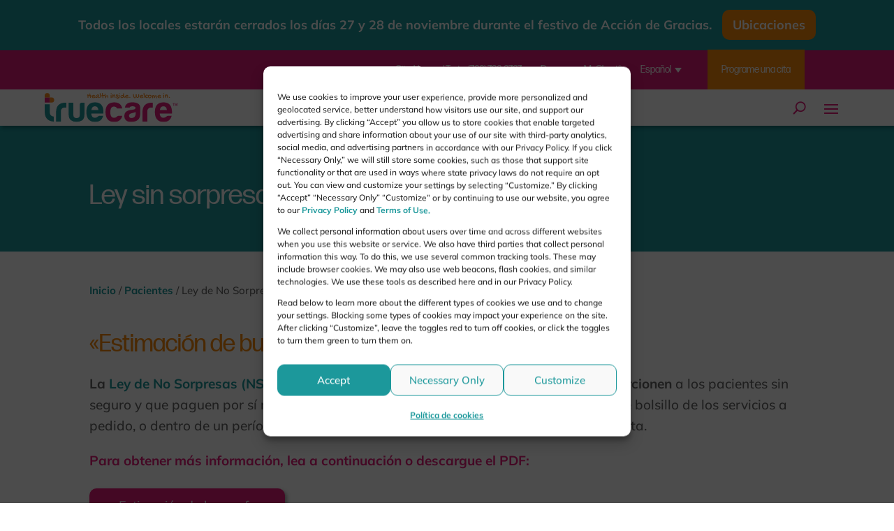

--- FILE ---
content_type: image/svg+xml
request_url: https://truecare.org/wp-content/uploads/global-stethescope-75x75-1.svg
body_size: -153
content:
<?xml version="1.0" encoding="UTF-8"?>
<svg xmlns="http://www.w3.org/2000/svg" id="Layer_1" viewBox="0 0 74.5 74.5">
  <defs>
    <style>.cls-1{fill:#5fb4b1;}</style>
  </defs>
  <path class="cls-1" d="m13.83,1.52c.45,1.21-.16,2.55-1.37,3l-6.29,2.36c-.92.33-1.51,1.21-1.51,2.18v18.89c0,10.29,8.34,18.62,18.63,18.62s18.63-8.34,18.63-18.62V9.05c0-.97-.6-1.83-1.51-2.18l-6.29-2.36c-1.21-.45-1.82-1.79-1.37-3s1.79-1.82,3-1.37l6.29,2.36c2.72,1.02,4.53,3.62,4.53,6.53v18.9c0,12.08-9.18,22-20.96,23.16v.12c0,10.29,8.34,18.62,18.63,18.62s18.63-8.34,18.63-18.62v-14.26c-4.02-1.03-6.99-4.69-6.99-9.02,0-5.14,4.18-9.31,9.31-9.31s9.31,4.18,9.31,9.31c0,4.34-2.97,7.99-6.99,9.02v14.26c0,12.86-10.42,23.28-23.29,23.28s-23.29-10.42-23.29-23.28v-.12C9.18,49.94,0,40.02,0,27.94V9.05C0,6.14,1.8,3.54,4.53,2.52L10.83.15c1.21-.45,2.55.16,3,1.37Zm51.37,31.08c2.57,0,4.66-2.08,4.66-4.66s-2.09-4.66-4.66-4.66-4.66,2.08-4.66,4.66,2.09,4.66,4.66,4.66Z"></path>
</svg>


--- FILE ---
content_type: image/svg+xml
request_url: https://truecare.org/wp-content/uploads/truecare-yourube-icon-footer-42x42-1.svg
body_size: -133
content:
<?xml version="1.0" encoding="UTF-8"?>
<svg xmlns="http://www.w3.org/2000/svg" id="Layer_1" data-name="Layer 1" viewBox="0 0 82 82">
  <defs>
    <style>.cls-1{fill:#fff;}</style>
  </defs>
  <path class="cls-1" d="M41,0A41,41,0,1,0,82,41,41,41,0,0,0,41,0Zm0,79A38,38,0,1,1,79,41,38.06,38.06,0,0,1,41,79Z"></path>
  <path class="cls-1" d="M62.89,30.45a.36.36,0,0,0,0-.1,7,7,0,0,0-4.86-5c-3.4-.83-15.63-.85-17-.85s-13.62,0-17.07.95a6.9,6.9,0,0,0-4.8,4.95.3.3,0,0,0,0,.1A57.89,57.89,0,0,0,18.19,41a58,58,0,0,0,.92,10.6l0,.14A6.94,6.94,0,0,0,24,56.53c3.43.92,15.67.94,17.05.94s13.62,0,17.07-.95a6.91,6.91,0,0,0,4.82-5.05,57.83,57.83,0,0,0,.92-10.42A58,58,0,0,0,62.89,30.45ZM48.27,41.91,37.14,48.24a1,1,0,0,1-.5.13,1,1,0,0,1-.5-.13,1,1,0,0,1-.5-.87V34.71a1,1,0,0,1,.5-.87,1,1,0,0,1,1,0l11.13,6.33a1,1,0,0,1,0,1.74Z"></path>
</svg>


--- FILE ---
content_type: image/svg+xml
request_url: https://truecare.org/wp-content/uploads/ftr-tw-2024.svg
body_size: -151
content:
<?xml version="1.0" encoding="UTF-8"?>
<svg xmlns="http://www.w3.org/2000/svg" id="Layer_1" data-name="Layer 1" viewBox="0 0 52 52">
  <defs>
    <style>
      .cls-1 {
        fill: #fff;
        stroke-width: 0px;
      }
    </style>
  </defs>
  <path class="cls-1" d="m26,0C11.64,0,0,11.64,0,26s11.64,26,26,26,26-11.64,26-26S40.36,0,26,0h0Zm0,50c-13.29.04-24.1-10.71-24.14-24C1.82,12.71,12.57,1.9,25.86,1.86c13.29-.04,24.1,10.71,24.14,24,0,.03,0,.06,0,.09-.02,13.26-10.74,24.01-24,24.07v-.02Z"></path>
  <path id="path1009" class="cls-1" d="m13.89,16.08l8.9,11.9-8.96,9.67h2.02l7.84-8.47,6.34,8.47h6.86l-9.4-12.57,8.34-9.01h-2.02l-7.22,7.8-5.83-7.8h-6.87Zm2.96,1.48h3.15l13.91,18.6h-3.15l-13.9-18.59h-.01Z"></path>
</svg>


--- FILE ---
content_type: image/svg+xml
request_url: https://truecare.org/wp-content/uploads/2020/07/ftr-ins.svg
body_size: -157
content:
<?xml version="1.0" encoding="UTF-8"?>
<svg xmlns="http://www.w3.org/2000/svg" id="Layer_1" data-name="Layer 1" viewBox="0 0 51.9 51.9">
  <defs>
    <style>.cls-1{fill:#fff;}</style>
  </defs>
  <path class="cls-1" d="M32.06,18.76A1.21,1.21,0,1,0,33.26,20,1.21,1.21,0,0,0,32.06,18.76Z" transform="translate(0 -0.1)"></path>
  <path class="cls-1" d="M30.56,14.48H21.32a6.85,6.85,0,0,0-6.84,6.84v9.25a6.85,6.85,0,0,0,6.84,6.84h9.24a6.84,6.84,0,0,0,6.84-6.84V21.32A6.84,6.84,0,0,0,30.56,14.48Zm5,6.84v9.25a5,5,0,0,1-5,5H21.32a5,5,0,0,1-5-5V21.32a5,5,0,0,1,5-5h9.24A5,5,0,0,1,35.54,21.32Z" transform="translate(0 -0.1)"></path>
  <path class="cls-1" d="M26,20.51a5.58,5.58,0,1,0,5.58,5.58A5.59,5.59,0,0,0,26,20.51Zm3.84,5.58A3.84,3.84,0,1,1,26,22.25,3.85,3.85,0,0,1,29.82,26.09Z" transform="translate(0 -0.1)"></path>
  <path class="cls-1" d="M26,.1a26,26,0,1,0,26,26A26,26,0,0,0,26,.1Zm0,50A24.07,24.07,0,1,1,50,26.05,24.1,24.1,0,0,1,26,50.12Z" transform="translate(0 -0.1)"></path>
</svg>


--- FILE ---
content_type: image/svg+xml
request_url: https://truecare.org/wp-content/uploads/global-heart-75x75-1.svg
body_size: -161
content:
<?xml version="1.0" encoding="UTF-8"?>
<svg xmlns="http://www.w3.org/2000/svg" id="Layer_1" viewBox="0 0 100 87.5">
  <defs>
    <style>.cls-1{fill:#5fb4b1;}</style>
  </defs>
  <path class="cls-1" d="m50,21.35l-4.41-4.41-4.75-4.75c-3.79-3.81-8.95-5.94-14.32-5.94C15.33,6.25,6.25,15.33,6.25,26.52c0,5.37,2.13,10.53,5.94,14.34l4.73,4.73,33.09,33.09,33.09-33.09,4.73-4.73c3.81-3.81,5.94-8.96,5.94-14.34,0-11.19-9.08-20.27-20.27-20.27-5.37,0-10.53,2.13-14.34,5.94l-4.73,4.73-4.41,4.43Zm4.41,61.74l-4.41,4.41-4.41-4.41L12.5,50l-4.73-4.73C2.79,40.29,0,33.55,0,26.52,0,11.88,11.87,0,26.52,0c7.03,0,13.77,2.79,18.75,7.77l.31.31,4.41,4.41,4.41-4.41.31-.31C59.71,2.79,66.45,0,73.48,0c14.65,0,26.52,11.87,26.52,26.52,0,7.03-2.79,13.77-7.77,18.75l-4.73,4.73-33.09,33.09h0Z"></path>
</svg>


--- FILE ---
content_type: image/svg+xml
request_url: https://truecare.org/wp-content/uploads/yellow-chevron-links-9x16-1.svg
body_size: -340
content:
<?xml version="1.0" encoding="UTF-8"?>
<svg xmlns="http://www.w3.org/2000/svg" id="Layer_1" viewBox="0 0 282.6 474.6">
  <defs>
    <style>.cls-1{fill:#f98909;}</style>
  </defs>
  <path class="cls-1" d="m282.6,237.3l-22.6,22.6-192,192-22.7,22.7L0,429.3l22.6-22.6,169.4-169.4L22.7,67.9,0,45.3,45.3,0l22.6,22.6,192,192,22.7,22.7Z"></path>
</svg>


--- FILE ---
content_type: image/svg+xml
request_url: https://truecare.org/wp-content/uploads//truecare-logo-header-205x45-1.svg
body_size: 6657
content:
<?xml version="1.0" encoding="UTF-8"?>
<svg xmlns="http://www.w3.org/2000/svg" id="Layer_1" data-name="Layer 1" viewBox="0 0 204 44.48">
  <defs>
    <style>.cls-1{fill:#1d979a;}.cls-2{fill:#e21e7b;}.cls-3{fill:none;}.cls-4{fill:#f6891f;}</style>
  </defs>
  <path class="cls-1" d="M17.7,29.28c.21-9.35,5.19-14,14.88-14h1v7.55H31.15c-4,0-6.07,2.13-6.07,6.34v15H17.7Z" transform="translate(-0.22 -0.4)"></path>
  <path class="cls-1" d="M61.35,32.67c0,5-1.26,8.27-3.83,9.85A16.79,16.79,0,0,1,49,44.76a14.63,14.63,0,0,1-8.21-2.46C38.27,40.72,37,37.54,37,32.67V15.28h7.27V34.15c0,3.23,1.64,4.82,4.93,4.82s4.92-1.59,4.92-4.82V18.89c-.05-2.41,1.09-3.61,3.5-3.61h3.72Z" transform="translate(-0.22 -0.4)"></path>
  <path class="cls-1" d="M77.44,44.87c-8.76-.27-13.13-5.36-13.13-15.2S68.74,14.9,77.54,14.84q13.8,0,13,17H71.8c.27,4.43,2.19,6.67,5.74,6.67a6.71,6.71,0,0,0,4.71-2.08,3.19,3.19,0,0,1,2.46-1h5.36C88.49,41.48,84.55,44.87,77.44,44.87ZM71.91,26.6H82.8c-.44-3.83-2.25-5.8-5.36-5.8S72.46,22.77,71.91,26.6Z" transform="translate(-0.22 -0.4)"></path>
  <path class="cls-2" d="M107.14,44.87c-8.75,0-13.24-5-13.46-15,0-9.9,4.43-14.88,13.35-15,7,0,11.16,3.12,12.42,9.41h-7.93a4.75,4.75,0,0,0-4.71-3c-3.83,0-5.74,2.9-5.74,8.64s2,8.65,6.07,8.59a5.68,5.68,0,0,0,4.38-2.08,3.34,3.34,0,0,1,2.46-1h5.47C118.14,41.26,113.87,45,107.14,44.87Z" transform="translate(-0.22 -0.4)"></path>
  <path class="cls-2" d="M130.77,22.83H123.5c.87-5.36,4.65-8,11.32-8,8,0,12,2.63,12.2,8v9.84c0,8-4.81,11.55-12.64,12.09-6.94.55-11.76-2.68-11.76-9.08.17-6.94,5.2-8.8,12.53-9.52,3.12-.38,4.7-1.31,4.7-2.89-.16-1.65-1.69-2.47-4.7-2.47C132.58,20.8,131.16,21.46,130.77,22.83ZM140,32.35V29.67a31.63,31.63,0,0,1-5.79,1.75c-2.9.54-4.38,1.91-4.38,4,.16,2.3,1.37,3.4,3.66,3.4C137.5,38.86,140,36.45,140,32.35Z" transform="translate(-0.22 -0.4)"></path>
  <path class="cls-2" d="M150.52,29.28c.22-9.35,5.2-14,14.88-14h1v7.55H164c-4,0-6.07,2.13-6.07,6.34v15h-7.39Z" transform="translate(-0.22 -0.4)"></path>
  <path class="cls-2" d="M182.75,44.87c-8.76-.27-13.13-5.36-13.13-15.2s4.43-14.77,13.23-14.83q13.8,0,13,17H177.11c.27,4.43,2.19,6.67,5.74,6.67a6.71,6.71,0,0,0,4.71-2.08,3.19,3.19,0,0,1,2.46-1h5.36C193.8,41.48,189.86,44.87,182.75,44.87ZM177.22,26.6h10.89c-.44-3.83-2.25-5.8-5.36-5.8S177.77,22.77,177.22,26.6Z" transform="translate(-0.22 -0.4)"></path>
  <line class="cls-3" y1="25.16" y2="16.49"></line>
  <polygon class="cls-2" points="7.75 14.74 7.75 6.99 0 6.99 0 6.99 0 14.74 7.75 14.74"></polygon>
  <path class="cls-4" d="M8,7.39V4.27a3.88,3.88,0,0,0-7.75,0V7.39Z" transform="translate(-0.22 -0.4)"></path>
  <path class="cls-4" d="M8,15.14h3.12a3.88,3.88,0,0,0,0-7.75H8Z" transform="translate(-0.22 -0.4)"></path>
  <path class="cls-1" d="M13,36.27h0a6,6,0,0,1-.86-.16C9.35,35.41,8,33.27,8,29.73V17.84H.22V29.6h0c.22,9.28,4.91,14.15,14,14.66v-6.6A1.37,1.37,0,0,0,13,36.27Z" transform="translate(-0.22 -0.4)"></path>
  <path class="cls-2" d="M198.63,20.1H198V16.8h-1.12v-.57h2.91v.57h-1.13Zm3.21,0-1.07-3h-.05l0,.69V20.1h-.64V16.23h1l1,3,1.09-3h1V20.1h-.68V17.85l0-.74h0l-1.13,3Z" transform="translate(-0.22 -0.4)"></path>
  <path class="cls-4" d="M69.2,3.49a1,1,0,0,0,0-.19c0-.08,0-.18-.06-.29s-.06-.23-.1-.35l-.09-.37c0-.12,0-.23-.07-.33a1.58,1.58,0,0,1,0-.26.31.31,0,0,1,.08-.22.43.43,0,0,1,.19-.13,1,1,0,0,1,.25-.06,1.06,1.06,0,0,1,.25,0,.6.6,0,0,1,.29.08.48.48,0,0,1,.2.3c0,.15.07.3.1.45s.06.3.08.45,0,.28.07.42,0,.26.06.37a1.23,1.23,0,0,0,.09.22.44.44,0,0,0,.14.13l.16.05H71l.24,0a1.18,1.18,0,0,1,.26,0,.41.41,0,0,1,.16,0,.34.34,0,0,1,.14.09.5.5,0,0,1,.11.19,1.12,1.12,0,0,1,0,.29.62.62,0,0,1,0,.25.35.35,0,0,1-.22.14l-.21,0-.18,0-.21,0c-.19,0-.28.1-.28.24s0,.06,0,.15,0,.21.06.35,0,.28.08.45l.09.47c0,.15.06.28.08.4s0,.2,0,.25,0,.15,0,.2a1,1,0,0,1,0,.19.31.31,0,0,1,0,.18.45.45,0,0,1-.15.16,1.17,1.17,0,0,1-.25.11,1,1,0,0,1-.32,0,.35.35,0,0,1-.3-.12A.69.69,0,0,1,70,7.56c0-.2-.1-.4-.14-.61s-.09-.43-.13-.63-.08-.42-.11-.61-.08-.39-.11-.57a.27.27,0,0,0-.1-.19.29.29,0,0,0-.19-.06l-.79,0-.78,0a.34.34,0,0,0-.2.09.26.26,0,0,0-.08.19c0,.18,0,.36,0,.54v.54c0,.21,0,.43,0,.65s0,.44,0,.65a.36.36,0,0,1-.07.19.33.33,0,0,1-.14.12A.84.84,0,0,1,67,8h-.21a.89.89,0,0,1-.43-.09.32.32,0,0,1-.15-.3c0-.21,0-.44,0-.67s0-.48,0-.72,0-.31,0-.47V5.29a.25.25,0,0,0,0-.16A.27.27,0,0,0,66.05,5L65.89,5a.46.46,0,0,1-.15-.09.44.44,0,0,1-.12-.19,1,1,0,0,1-.05-.33.4.4,0,0,1,0-.18.38.38,0,0,1,.11-.11L65.87,4A.84.84,0,0,0,66,3.94a.52.52,0,0,0,.11-.1.32.32,0,0,0,0-.18,1.09,1.09,0,0,0,0-.17,1.09,1.09,0,0,0,0-.18.66.66,0,0,0,0-.15V3.07a.67.67,0,0,1,.05-.31.44.44,0,0,1,.14-.18.37.37,0,0,1,.18-.08.65.65,0,0,1,.19,0,.67.67,0,0,1,.48.13.53.53,0,0,1,.15.37l0,.61a.4.4,0,0,0,.08.21.25.25,0,0,0,.21.07l1.31,0c.11,0,.18,0,.21-.1A.39.39,0,0,0,69.2,3.49Z" transform="translate(-0.22 -0.4)"></path>
  <path class="cls-4" d="M77.28,6.6a.53.53,0,0,1,.33-.14.3.3,0,0,1,.16,0,1,1,0,0,1,.17.14,2,2,0,0,1,.13.22.45.45,0,0,1,0,.16.42.42,0,0,1-.17.33,4.89,4.89,0,0,1-.6.41,4.17,4.17,0,0,1-.68.31,4.25,4.25,0,0,1-.72.2,4.74,4.74,0,0,1-.75.06,3.17,3.17,0,0,1-.88-.12,2.55,2.55,0,0,1-.73-.33A2.47,2.47,0,0,1,73,7.36a2.11,2.11,0,0,1-.31-.7.73.73,0,0,0-.09-.21.21.21,0,0,0-.15,0,.48.48,0,0,1-.33-.1A.41.41,0,0,1,72,6a.28.28,0,0,1,0-.11V5.78a.61.61,0,0,1,.11-.3.37.37,0,0,1,.27-.09h.08a.34.34,0,0,0,.34-.23,3.22,3.22,0,0,1,.46-.73,3.27,3.27,0,0,1,.62-.56,2.73,2.73,0,0,1,.75-.36,2.44,2.44,0,0,1,.8-.13,2.58,2.58,0,0,1,.8.12,2.11,2.11,0,0,1,.65.34,1.67,1.67,0,0,1,.44.52,1.37,1.37,0,0,1,.16.63.92.92,0,0,1-.1.44,1.06,1.06,0,0,1-.26.34,1.44,1.44,0,0,1-.42.24,2.21,2.21,0,0,1-.56.12l-2,.2a.29.29,0,0,0-.19.06.19.19,0,0,0-.07.16.5.5,0,0,0,.11.29,1.22,1.22,0,0,0,.3.24,1.84,1.84,0,0,0,.43.17,2.22,2.22,0,0,0,.51.06,2.92,2.92,0,0,0,.51,0,3.1,3.1,0,0,0,.52-.15,3.16,3.16,0,0,0,.5-.22A2.59,2.59,0,0,0,77.28,6.6ZM76,5.11A.22.22,0,0,0,76.14,5a.23.23,0,0,0,.06-.16.27.27,0,0,0-.06-.17A.59.59,0,0,0,76,4.57l-.26-.1a1.45,1.45,0,0,0-.3,0,1.71,1.71,0,0,0-.49.07,1.77,1.77,0,0,0-.45.18,1.43,1.43,0,0,0-.33.25.43.43,0,0,0-.13.27c0,.09.06.13.17.13l.31,0L75,5.26l.54-.07Z" transform="translate(-0.22 -0.4)"></path>
  <path class="cls-4" d="M82.09,2.82a1.77,1.77,0,0,1,.61.1,2,2,0,0,1,.52.27,1.34,1.34,0,0,1,.37.42,1.07,1.07,0,0,1,.13.53.64.64,0,0,1,0,.24.7.7,0,0,1-.15.19.77.77,0,0,1-.21.14.7.7,0,0,1-.25,0H83l0,.46a2.87,2.87,0,0,0,.24,1.21.63.63,0,0,0,.55.38.66.66,0,0,0,.21,0l.18,0,.16,0a.4.4,0,0,1,.15,0,.31.31,0,0,1,.24.12.43.43,0,0,1,.1.27.51.51,0,0,1-.13.33,1.29,1.29,0,0,1-.32.29,1.75,1.75,0,0,1-.46.21,1.81,1.81,0,0,1-.51.08,1,1,0,0,1-.79-.37,2.25,2.25,0,0,1-.49-1.1c0-.07-.05-.11-.09-.11a.13.13,0,0,0-.12.07,4.18,4.18,0,0,1-1.22,1.08,2.62,2.62,0,0,1-1.28.36,1.78,1.78,0,0,1-.53-.08,1.09,1.09,0,0,1-.4-.25,1,1,0,0,1-.25-.39,1.36,1.36,0,0,1-.09-.51,2.25,2.25,0,0,1,.17-.84A4.34,4.34,0,0,1,78.82,5a5.88,5.88,0,0,1,.69-.82,7.58,7.58,0,0,1,.84-.68A4.36,4.36,0,0,1,81.23,3,2.33,2.33,0,0,1,82.09,2.82Zm-.19,2a1.81,1.81,0,0,1,.19-.29.39.39,0,0,1,.25-.11c.09,0,.13,0,.13-.08a.13.13,0,0,0,0-.1A2,2,0,0,0,82.2,4a.48.48,0,0,0-.32-.11,1.09,1.09,0,0,0-.49.13,2.74,2.74,0,0,0-.55.34,4.84,4.84,0,0,0-.55.48,4.11,4.11,0,0,0-.48.55,2.73,2.73,0,0,0-.33.56,1.12,1.12,0,0,0-.13.49.43.43,0,0,0,.11.31.4.4,0,0,0,.29.11,1.64,1.64,0,0,0,1-.5A5.74,5.74,0,0,0,81.9,4.82Z" transform="translate(-0.22 -0.4)"></path>
  <path class="cls-4" d="M84.72,1.29a.52.52,0,0,1,.17-.43,1.07,1.07,0,0,1,.58-.12.88.88,0,0,1,.24,0,.39.39,0,0,1,.17.09A.42.42,0,0,1,86,1a1.48,1.48,0,0,1,.08.29c.05.34.1.7.15,1.07l.15,1.12c0,.38.09.74.14,1.09s.07.68.11,1,.06.57.07.8,0,.42,0,.56a1.25,1.25,0,0,1,0,.35.48.48,0,0,1-.13.23.42.42,0,0,1-.23.12,1.16,1.16,0,0,1-.35,0,.47.47,0,0,1-.32-.1.41.41,0,0,1-.12-.32c0-.15,0-.34,0-.59s0-.51-.09-.81-.08-.62-.13-1l-.15-1c0-.33-.1-.65-.15-.95s-.09-.58-.13-.82-.07-.43-.09-.58A2,2,0,0,1,84.72,1.29Z" transform="translate(-0.22 -0.4)"></path>
  <path class="cls-4" d="M88.17,1.2a.47.47,0,0,1,.18-.43,1,1,0,0,1,.57-.13.83.83,0,0,1,.24,0,.4.4,0,0,1,.18.1.4.4,0,0,1,.11.18,1.36,1.36,0,0,1,.08.28q.06.54.15,1.11c0,.38.11.77.17,1.15,0,.18.12.26.28.26h.21l.35,0,.43,0,.47,0,.44,0h.38a.31.31,0,0,1,.2.05.34.34,0,0,1,.12.12.48.48,0,0,1,.06.18c0,.06,0,.12,0,.19a.57.57,0,0,1,0,.18.42.42,0,0,1-.09.16.49.49,0,0,1-.13.12.41.41,0,0,1-.19,0l-1,0-1,.08c-.18,0-.26.11-.26.26V5a.06.06,0,0,1,0,0c0,.33.09.65.13.94s.07.55.1.78.06.42.07.58a2.85,2.85,0,0,1,0,.3,1.2,1.2,0,0,1,0,.35.58.58,0,0,1-.13.23.66.66,0,0,1-.25.13,2,2,0,0,1-.38,0,.45.45,0,0,1-.33-.1A.44.44,0,0,1,89.17,8c0-.45-.06-.91-.11-1.37s-.11-.92-.18-1.38c0-.16-.12-.25-.26-.25h-.08l-.67.16-.6.17a1.08,1.08,0,0,1-.27.07.94.94,0,0,1-.22,0,.22.22,0,0,1-.2-.11.67.67,0,0,1-.06-.3.86.86,0,0,1,0-.15,1,1,0,0,1,0-.17.6.6,0,0,1,.09-.15.43.43,0,0,1,.17-.12,4.54,4.54,0,0,1,.65-.21c.26-.07.57-.13.91-.2a.34.34,0,0,0,.18-.09.28.28,0,0,0,.07-.2V3.68a.25.25,0,0,0,0-.07c-.06-.35-.12-.67-.17-1L88.3,1.9c0-.21-.07-.37-.09-.49S88.17,1.22,88.17,1.2Z" transform="translate(-0.22 -0.4)"></path>
  <path class="cls-4" d="M92.3,2.31q0-.63.81-.63a.41.41,0,0,1,.24.08.33.33,0,0,1,.13.21l.09.7c0,.23.05.49.08.77s0,.62.07,1,0,.82.08,1.34a.16.16,0,0,0,0,.11.07.07,0,0,0,.06,0s.07,0,.1-.11a6.22,6.22,0,0,1,.44-.77A3.84,3.84,0,0,1,95,4.46a2,2,0,0,1,.59-.36A1.76,1.76,0,0,1,96.17,4a1.36,1.36,0,0,1,.78.24,2,2,0,0,1,.59.69A3.94,3.94,0,0,1,97.91,6,6.93,6.93,0,0,1,98,7.4a1.58,1.58,0,0,1,0,.34A.42.42,0,0,1,97.9,8a.33.33,0,0,1-.2.11,1.06,1.06,0,0,1-.33,0A.59.59,0,0,1,97,8a.41.41,0,0,1-.12-.32,8.34,8.34,0,0,0-.07-1,5.2,5.2,0,0,0-.2-.84,2.07,2.07,0,0,0-.3-.58A.48.48,0,0,0,95.92,5c-.29,0-.59.24-.88.72a10.65,10.65,0,0,0-.92,2.18.82.82,0,0,1-.11.21.44.44,0,0,1-.13.14.64.64,0,0,1-.19.08l-.26,0A.64.64,0,0,1,93,8.25a.56.56,0,0,1-.14-.38q0-1-.12-1.92c-.06-.61-.12-1.16-.19-1.66s-.12-.91-.16-1.26A6.06,6.06,0,0,1,92.3,2.31Z" transform="translate(-0.22 -0.4)"></path>
  <path class="cls-4" d="M102.48,2a1.06,1.06,0,0,1-.31-.05.68.68,0,0,1-.25-.14.72.72,0,0,1-.18-.21.6.6,0,0,1-.06-.27.49.49,0,0,1,.19-.39.84.84,0,0,1,.52-.15.72.72,0,0,1,.29.06.89.89,0,0,1,.25.14,1.18,1.18,0,0,1,.17.22.58.58,0,0,1,.06.26.48.48,0,0,1-.18.39A.82.82,0,0,1,102.48,2Zm-.79,1.76a.39.39,0,0,1,.18-.33.74.74,0,0,1,.46-.13c.35,0,.54.12.56.36s0,.35,0,.56,0,.42,0,.66,0,.47.05.72l0,.73c0,.24,0,.48,0,.7s0,.43,0,.61a.5.5,0,0,1-.2.43,1,1,0,0,1-.6.15.41.41,0,0,1-.28-.09.27.27,0,0,1-.1-.24c0-.53,0-1,0-1.49s0-.88-.08-1.24,0-.67-.08-.91A4.31,4.31,0,0,1,101.69,3.74Z" transform="translate(-0.22 -0.4)"></path>
  <path class="cls-4" d="M104.28,3.21a.25.25,0,0,1,.08-.17.58.58,0,0,1,.19-.15,1.25,1.25,0,0,1,.58-.15.24.24,0,0,1,.15,0,.37.37,0,0,1,.11.18,1.79,1.79,0,0,1,.08.36c0,.16,0,.36.07.61a1.06,1.06,0,0,0,0,.18s0,.06,0,.06.07-.06.11-.18c.28-.81.68-1.22,1.22-1.22a1.11,1.11,0,0,1,.67.23,2.12,2.12,0,0,1,.56.75,6.91,6.91,0,0,1,.5,1.38q.24.86.48,2.1s0,.08,0,.11a.38.38,0,0,1,0,.1.41.41,0,0,1-.06.23.49.49,0,0,1-.16.16.73.73,0,0,1-.22.09,1,1,0,0,1-.24,0,1,1,0,0,1-.35,0,.28.28,0,0,1-.14-.2c-.11-.58-.22-1.1-.32-1.56s-.21-.83-.31-1.14a3.87,3.87,0,0,0-.31-.71q-.15-.24-.3-.24a.36.36,0,0,0-.28.18,2.46,2.46,0,0,0-.25.59,8.68,8.68,0,0,0-.23,1c-.08.41-.15.9-.22,1.46a.51.51,0,0,1-.23.37.93.93,0,0,1-.51.14.49.49,0,0,1-.32-.09.26.26,0,0,1-.12-.23q-.06-1.2-.12-2c0-.52-.07-.93-.11-1.25s-.06-.55-.08-.7A1.85,1.85,0,0,1,104.28,3.21Z" transform="translate(-0.22 -0.4)"></path>
  <path class="cls-4" d="M111.24,2.86a3.25,3.25,0,0,1,.8.1,3.49,3.49,0,0,1,.75.26,2.33,2.33,0,0,1,.56.35.57.57,0,0,1,.22.38.4.4,0,0,1-.08.21,1.94,1.94,0,0,1-.2.21,1,1,0,0,1-.25.17.64.64,0,0,1-.24.07.55.55,0,0,1-.31-.12l-.38-.26a2.65,2.65,0,0,0-.44-.25,1.21,1.21,0,0,0-.53-.12.49.49,0,0,0-.3.09.29.29,0,0,0-.12.25.42.42,0,0,0,.14.29,2.37,2.37,0,0,0,.36.31l.52.33c.19.11.39.23.59.37s.4.27.6.42a3.51,3.51,0,0,1,.51.51,2.26,2.26,0,0,1,.37.59,1.74,1.74,0,0,1,.14.69,1.41,1.41,0,0,1-.12.59,1.15,1.15,0,0,1-.33.46,1.42,1.42,0,0,1-.51.29,1.87,1.87,0,0,1-.64.11,2.39,2.39,0,0,1-.82-.14,2,2,0,0,1-.65-.37,1.69,1.69,0,0,1-.42-.57,1.58,1.58,0,0,1-.16-.72,1.15,1.15,0,0,1,.19-.74.69.69,0,0,1,.57-.23.75.75,0,0,1,.39.09.28.28,0,0,1,.14.23.78.78,0,0,1,0,.14c0,.05,0,.1,0,.15s0,.11,0,.16a1.1,1.1,0,0,0,0,.18.77.77,0,0,0,.07.29.88.88,0,0,0,.19.24A1,1,0,0,0,112,8a1,1,0,0,0,.33.07c.31,0,.46-.13.46-.39a.81.81,0,0,0-.23-.56,3.54,3.54,0,0,0-.6-.53l-.77-.52a8.78,8.78,0,0,1-.77-.54,3,3,0,0,1-.59-.6,1.16,1.16,0,0,1-.24-.7,1.2,1.2,0,0,1,.13-.57,1.4,1.4,0,0,1,.36-.45,1.75,1.75,0,0,1,.52-.29A2,2,0,0,1,111.24,2.86Z" transform="translate(-0.22 -0.4)"></path>
  <path class="cls-4" d="M115,2a1.06,1.06,0,0,1-.31-.05.72.72,0,0,1-.26-.14.87.87,0,0,1-.17-.21.6.6,0,0,1-.06-.27.47.47,0,0,1,.19-.39.82.82,0,0,1,.52-.15.72.72,0,0,1,.29.06.72.72,0,0,1,.24.14.87.87,0,0,1,.17.22.48.48,0,0,1,.07.26.48.48,0,0,1-.18.39A.85.85,0,0,1,115,2Zm-.79,1.76a.39.39,0,0,1,.18-.33.72.72,0,0,1,.46-.13c.35,0,.53.12.56.36s0,.35,0,.56,0,.42,0,.66,0,.47,0,.72,0,.49,0,.73,0,.48,0,.7,0,.43,0,.61a.5.5,0,0,1-.2.43,1,1,0,0,1-.6.15.41.41,0,0,1-.28-.09.27.27,0,0,1-.1-.24c0-.53,0-1,0-1.49s-.05-.88-.08-1.24-.06-.67-.08-.91A4.31,4.31,0,0,1,114.23,3.74Z" transform="translate(-0.22 -0.4)"></path>
  <path class="cls-4" d="M120.58,3.65h.07c.09,0,.13-.06.13-.17V1.7a.67.67,0,0,1,.15-.49.71.71,0,0,1,.51-.14.72.72,0,0,1,.52.15.71.71,0,0,1,.15.51c0,.09,0,.23,0,.41s0,.38,0,.61,0,.47,0,.73,0,.51,0,.77a5,5,0,0,0,.08,1,2.28,2.28,0,0,0,.23.71,1.08,1.08,0,0,0,.36.42.82.82,0,0,0,.46.13,1.12,1.12,0,0,0,.27,0,.79.79,0,0,1,.28,0,.23.23,0,0,1,.19.12.51.51,0,0,1,.08.28.52.52,0,0,1-.09.29,1.06,1.06,0,0,1-.24.23,1.5,1.5,0,0,1-.36.15,1.42,1.42,0,0,1-.42.05,1.4,1.4,0,0,1-.87-.29,1.79,1.79,0,0,1-.59-.89c0-.06,0-.09,0-.09s-.06,0-.08.09a3.23,3.23,0,0,1-.4.76,2.7,2.7,0,0,1-.59.58,2.37,2.37,0,0,1-.73.36,2.53,2.53,0,0,1-.83.13,2.34,2.34,0,0,1-.85-.15,2.09,2.09,0,0,1-.66-.43,1.94,1.94,0,0,1-.43-.65,2.08,2.08,0,0,1-.16-.8,2.51,2.51,0,0,1,.23-1.05,2.94,2.94,0,0,1,.63-.85,3,3,0,0,1,2-.8,3.2,3.2,0,0,1,.52,0A3,3,0,0,1,120.58,3.65Zm-1.65,3.53a1.24,1.24,0,0,0,.58-.14,2,2,0,0,0,.46-.37,2.85,2.85,0,0,0,.34-.49,4.48,4.48,0,0,0,.22-.52,3.67,3.67,0,0,0,.13-.46,2.69,2.69,0,0,0,0-.29.15.15,0,0,0,0-.11.21.21,0,0,0-.1-.08l-.32-.07-.33-.06-.31,0h-.27a1.81,1.81,0,0,0-.63.1,1.31,1.31,0,0,0-.48.3,1.17,1.17,0,0,0-.31.45,1.56,1.56,0,0,0-.11.57,1.5,1.5,0,0,0,.08.5,1.28,1.28,0,0,0,.23.38,1,1,0,0,0,.36.25A1.34,1.34,0,0,0,118.93,7.18Z" transform="translate(-0.22 -0.4)"></path>
  <path class="cls-4" d="M128.56,6.6a.58.58,0,0,1,.33-.14.34.34,0,0,1,.17,0,1,1,0,0,1,.17.14,1,1,0,0,1,.12.22.32.32,0,0,1,0,.16.45.45,0,0,1-.17.33,4.89,4.89,0,0,1-.6.41,4.6,4.6,0,0,1-.68.31,4.36,4.36,0,0,1-.73.2,4.71,4.71,0,0,1-.74.06,3.12,3.12,0,0,1-.88-.12,2.43,2.43,0,0,1-.73-.33,2.47,2.47,0,0,1-.54-.53,1.92,1.92,0,0,1-.31-.7.67.67,0,0,0-.1-.21.18.18,0,0,0-.14,0,.48.48,0,0,1-.33-.1.37.37,0,0,1-.11-.3.28.28,0,0,1,0-.11V5.78a.61.61,0,0,1,.11-.3.36.36,0,0,1,.26-.09h.09a.35.35,0,0,0,.34-.23,2.91,2.91,0,0,1,.46-.73,3,3,0,0,1,.62-.56,2.67,2.67,0,0,1,.74-.36,2.54,2.54,0,0,1,.81-.13,2.63,2.63,0,0,1,.8.12,2.23,2.23,0,0,1,.65.34,1.82,1.82,0,0,1,.44.52,1.36,1.36,0,0,1,.15.63,1,1,0,0,1-.09.44,1.06,1.06,0,0,1-.26.34,1.44,1.44,0,0,1-.42.24,2.31,2.31,0,0,1-.56.12l-2,.2a.29.29,0,0,0-.19.06.19.19,0,0,0-.07.16.44.44,0,0,0,.11.29.93.93,0,0,0,.3.24,1.68,1.68,0,0,0,.43.17,2.16,2.16,0,0,0,.51.06,3.08,3.08,0,0,0,.51,0,3.39,3.39,0,0,0,.52-.15,3.16,3.16,0,0,0,.5-.22A2.21,2.21,0,0,0,128.56,6.6Zm-1.28-1.49a.28.28,0,0,0,.15-.08.23.23,0,0,0,.06-.16.27.27,0,0,0-.06-.17.64.64,0,0,0-.18-.13,1.18,1.18,0,0,0-.25-.1,1.55,1.55,0,0,0-.31,0,1.59,1.59,0,0,0-.48.07,1.51,1.51,0,0,0-.45.18,1.1,1.1,0,0,0-.33.25.38.38,0,0,0-.13.27c0,.09,0,.13.16.13l.32,0,.49-.06.53-.07Z" transform="translate(-0.22 -0.4)"></path>
  <path class="cls-4" d="M131.21,7.76a.81.81,0,0,1-.31,0,.82.82,0,0,1-.26-.14.68.68,0,0,1-.17-.21.58.58,0,0,1-.06-.26.49.49,0,0,1,.19-.39.82.82,0,0,1,.52-.15,1,1,0,0,1,.29.05,1,1,0,0,1,.25.15.87.87,0,0,1,.17.21.58.58,0,0,1,.06.26.46.46,0,0,1-.18.39A.76.76,0,0,1,131.21,7.76Z" transform="translate(-0.22 -0.4)"></path>
  <path class="cls-4" d="M136,2.75a.42.42,0,0,1,.4-.45l.25,0h.13c.23,0,.37.13.41.4s0,.3.06.5.06.42.09.66.08.49.13.75.1.52.16.77.13.49.21.72a3.38,3.38,0,0,0,.26.6,1.54,1.54,0,0,0,.32.41.53.53,0,0,0,.37.15.55.55,0,0,0,.29-.08,1.54,1.54,0,0,0,.29-.23,2.21,2.21,0,0,0,.28-.32,3.75,3.75,0,0,0,.24-.36l.2-.36a1.94,1.94,0,0,0,.14-.3.79.79,0,0,0,0-.2s0-.06,0-.09a.44.44,0,0,0,0-.1,4.65,4.65,0,0,1-.16-.72,4.54,4.54,0,0,1-.06-.77,2.59,2.59,0,0,1,0-.48,1.45,1.45,0,0,1,.14-.43.43.43,0,0,1,.15-.18,1,1,0,0,1,.23-.12l.26-.07.25,0a.5.5,0,0,1,.42.21,1.48,1.48,0,0,1,.23.51,2.76,2.76,0,0,1,.06.57,3.55,3.55,0,0,1-.06.64c0,.21-.08.43-.13.65a.34.34,0,0,0,0,.18.28.28,0,0,0,0,.09.56.56,0,0,0,0,.12c.07.18.15.36.24.55a3.2,3.2,0,0,0,.33.51,1.64,1.64,0,0,0,.42.37,1,1,0,0,0,.52.14.63.63,0,0,0,.47-.22,2,2,0,0,0,.35-.55,4.12,4.12,0,0,0,.21-.73,4.18,4.18,0,0,0,.08-.76q0-.37,0-.75c0-.24,0-.47-.07-.68a.14.14,0,0,1,0-.06V3.1a.47.47,0,0,1,.36-.45l.26-.08a.51.51,0,0,1,.2,0c.2,0,.33.13.37.38s.07.48.1.72,0,.48,0,.72a5.55,5.55,0,0,1-.18,1.43,4.3,4.3,0,0,1-.5,1.17,2.87,2.87,0,0,1-.76.79A1.75,1.75,0,0,1,143,8a2.08,2.08,0,0,1-1-.31,2.9,2.9,0,0,1-.94-1c-.06-.1-.12-.15-.19-.15s-.12,0-.18.15a4.46,4.46,0,0,1-.44.66,3.68,3.68,0,0,1-.51.53,2.39,2.39,0,0,1-.57.34,1.56,1.56,0,0,1-.59.12,1.42,1.42,0,0,1-.86-.27,2.27,2.27,0,0,1-.63-.7,4.59,4.59,0,0,1-.45-1,9,9,0,0,1-.31-1.19c-.09-.41-.15-.82-.21-1.23s-.09-.8-.13-1.16Z" transform="translate(-0.22 -0.4)"></path>
  <path class="cls-4" d="M151.24,6.6a.53.53,0,0,1,.32-.14.31.31,0,0,1,.17,0,1,1,0,0,1,.17.14,1,1,0,0,1,.12.22.32.32,0,0,1,0,.16.45.45,0,0,1-.17.33,4.89,4.89,0,0,1-.6.41,4.17,4.17,0,0,1-.68.31,4.36,4.36,0,0,1-.73.2,4.62,4.62,0,0,1-.74.06,3.12,3.12,0,0,1-.88-.12,2.43,2.43,0,0,1-.73-.33,2.47,2.47,0,0,1-.54-.53,1.92,1.92,0,0,1-.31-.7.67.67,0,0,0-.1-.21.18.18,0,0,0-.14,0,.48.48,0,0,1-.33-.1A.41.41,0,0,1,146,6a.28.28,0,0,1,0-.11V5.78a.61.61,0,0,1,.11-.3.37.37,0,0,1,.27-.09h.08a.35.35,0,0,0,.34-.23,3.22,3.22,0,0,1,.46-.73,3,3,0,0,1,.62-.56,2.6,2.6,0,0,1,.75-.36,2.44,2.44,0,0,1,.8-.13,2.58,2.58,0,0,1,.8.12,2.11,2.11,0,0,1,.65.34,1.67,1.67,0,0,1,.44.52,1.37,1.37,0,0,1,.16.63,1.05,1.05,0,0,1-.1.44,1.06,1.06,0,0,1-.26.34,1.44,1.44,0,0,1-.42.24,2.21,2.21,0,0,1-.56.12l-2,.2a.29.29,0,0,0-.19.06.19.19,0,0,0-.07.16.44.44,0,0,0,.11.29,1.22,1.22,0,0,0,.3.24,1.84,1.84,0,0,0,.43.17,2.22,2.22,0,0,0,.51.06,2.6,2.6,0,0,0,1-.19,3.16,3.16,0,0,0,.5-.22A2.59,2.59,0,0,0,151.24,6.6ZM150,5.11A.22.22,0,0,0,150.1,5a.23.23,0,0,0,.06-.16.27.27,0,0,0-.06-.17.52.52,0,0,0-.18-.13,1.18,1.18,0,0,0-.25-.1,1.55,1.55,0,0,0-.31,0,1.69,1.69,0,0,0-.48.07,1.51,1.51,0,0,0-.45.18,1.1,1.1,0,0,0-.33.25.43.43,0,0,0-.13.27c0,.09.06.13.16.13l.32,0,.49-.06.53-.07Z" transform="translate(-0.22 -0.4)"></path>
  <path class="cls-4" d="M152.11,1.29a.5.5,0,0,1,.18-.43,1,1,0,0,1,.57-.12.88.88,0,0,1,.24,0,.39.39,0,0,1,.17.09.57.57,0,0,1,.12.18,1.54,1.54,0,0,1,.07.29c0,.34.1.7.15,1.07l.15,1.12c.05.38.1.74.14,1.09s.08.68.11,1,.06.57.08.8,0,.42,0,.56a1.25,1.25,0,0,1,0,.35.43.43,0,0,1-.35.35,1.2,1.2,0,0,1-.35,0,.44.44,0,0,1-.32-.1.41.41,0,0,1-.12-.32,5,5,0,0,0,0-.59q0-.36-.09-.81c0-.31-.08-.62-.13-1l-.15-1c-.05-.33-.1-.65-.15-.95s-.09-.58-.13-.82-.07-.43-.09-.58S152.11,1.31,152.11,1.29Z" transform="translate(-0.22 -0.4)"></path>
  <path class="cls-4" d="M157.07,3.1a1.9,1.9,0,0,1,.58.09,1.79,1.79,0,0,1,.5.24,1.23,1.23,0,0,1,.35.33.65.65,0,0,1,.13.38.53.53,0,0,1,0,.25.6.6,0,0,1-.14.21.62.62,0,0,1-.19.14.49.49,0,0,1-.23.06.42.42,0,0,1-.25-.1l-.23-.23a1.51,1.51,0,0,0-.28-.22.62.62,0,0,0-.37-.11.79.79,0,0,0-.37.1.83.83,0,0,0-.28.28,1.18,1.18,0,0,0-.17.41,2.2,2.2,0,0,0-.06.53,2.13,2.13,0,0,0,.3,1.23,1,1,0,0,0,.88.42,1.22,1.22,0,0,0,.46-.08,3.69,3.69,0,0,0,.35-.19l.26-.2a.49.49,0,0,1,.25-.08.25.25,0,0,1,.14,0,.69.69,0,0,1,.13.11s.06.09.09.15a.47.47,0,0,1,0,.16.6.6,0,0,1-.19.39,1.91,1.91,0,0,1-.49.37,3,3,0,0,1-.65.27,2.47,2.47,0,0,1-.7.1A2.07,2.07,0,0,1,156,8a2.27,2.27,0,0,1-.66-.49,2.35,2.35,0,0,1-.43-.76,3,3,0,0,1-.15-1A3.27,3.27,0,0,1,155,4.7a2.65,2.65,0,0,1,.47-.84,2.19,2.19,0,0,1,.72-.56A2.13,2.13,0,0,1,157.07,3.1Z" transform="translate(-0.22 -0.4)"></path>
  <path class="cls-4" d="M159.12,6a1,1,0,0,1,0-.22,2.11,2.11,0,0,0,0-.26.16.16,0,0,0-.08-.15l-.19-.12a1,1,0,0,1-.19-.16.47.47,0,0,1-.08-.28.54.54,0,0,1,.07-.27.79.79,0,0,1,.21-.24,6.62,6.62,0,0,1,.71-.46,6,6,0,0,1,.73-.34,5.4,5.4,0,0,1,.73-.21,3.23,3.23,0,0,1,.68-.08,2.66,2.66,0,0,1,1.05.21,2.53,2.53,0,0,1,.84.56,2.44,2.44,0,0,1,.58.83,2.52,2.52,0,0,1,.21,1,2.37,2.37,0,0,1-.23,1,2.68,2.68,0,0,1-.59.83,2.9,2.9,0,0,1-.88.57,2.8,2.8,0,0,1-1.07.21,2.84,2.84,0,0,1-1-.18,2.46,2.46,0,0,1-.8-.52,2.23,2.23,0,0,1-.54-.77A2.59,2.59,0,0,1,159.12,6Zm2.68,1.41a1.31,1.31,0,0,0,.5-.1,1.67,1.67,0,0,0,.48-.28,1.6,1.6,0,0,0,.35-.46,1.25,1.25,0,0,0,.15-.61,1.71,1.71,0,0,0-.13-.65,1.59,1.59,0,0,0-.35-.52,1.49,1.49,0,0,0-.53-.35,1.57,1.57,0,0,0-.65-.13,1.33,1.33,0,0,0-1,.33,1.35,1.35,0,0,0-.34,1,2,2,0,0,0,.11.7,1.64,1.64,0,0,0,.31.55,1.55,1.55,0,0,0,.48.37A1.32,1.32,0,0,0,161.8,7.36Z" transform="translate(-0.22 -0.4)"></path>
  <path class="cls-4" d="M165.7,8.12c0-.51-.07-1-.13-1.42s-.12-.81-.18-1.14-.12-.58-.17-.78a2.06,2.06,0,0,1-.07-.38.37.37,0,0,1,.08-.21.91.91,0,0,1,.21-.18l.28-.13a.82.82,0,0,1,.26,0,.48.48,0,0,1,.18,0,.24.24,0,0,1,.1.12c0,.06,0,.13.05.2s0,.16.06.26,0,.21.09.21.09-.06.14-.19a2.55,2.55,0,0,1,.25-.44,1.45,1.45,0,0,1,.29-.27,1,1,0,0,1,.31-.14,1.34,1.34,0,0,1,.35,0,1.17,1.17,0,0,1,.92.43,2.94,2.94,0,0,1,.59,1.23.87.87,0,0,0,.05.12.09.09,0,0,0,.06,0l.06,0a.27.27,0,0,0,.06-.11,2.94,2.94,0,0,1,.32-.64,2.25,2.25,0,0,1,.38-.42,1.46,1.46,0,0,1,.41-.24,1.19,1.19,0,0,1,.4-.08,1,1,0,0,1,.64.26,2.25,2.25,0,0,1,.51.79,8.39,8.39,0,0,1,.38,1.35c.11.55.2,1.19.28,1.94a.51.51,0,0,1-.19.44,1,1,0,0,1-.52.12.55.55,0,0,1-.34-.09.34.34,0,0,1-.14-.25c0-.53-.1-1-.16-1.42s-.13-.77-.19-1.06a2.89,2.89,0,0,0-.23-.66c-.09-.15-.18-.22-.28-.22a.26.26,0,0,0-.18.11,1.15,1.15,0,0,0-.24.4,4.88,4.88,0,0,0-.27.8q-.13.5-.27,1.29a.46.46,0,0,1-.21.33.73.73,0,0,1-.43.12.65.65,0,0,1-.4-.09.43.43,0,0,1-.13-.32A6.77,6.77,0,0,0,168.6,7c0-.25-.08-.49-.13-.72s-.12-.44-.18-.63a4.42,4.42,0,0,0-.21-.51,1.43,1.43,0,0,0-.22-.34.35.35,0,0,0-.23-.12c-.1,0-.19.07-.28.2a2.22,2.22,0,0,0-.24.57,5.89,5.89,0,0,0-.17.89,10.19,10.19,0,0,0-.07,1.16c0,.08,0,.15,0,.22s0,.15,0,.22a.62.62,0,0,1-.06.29.5.5,0,0,1-.15.17.62.62,0,0,1-.24.08,1.29,1.29,0,0,1-.29,0l-.23,0-.13-.06a.41.41,0,0,1-.07-.11S165.71,8.18,165.7,8.12Z" transform="translate(-0.22 -0.4)"></path>
  <path class="cls-4" d="M178.5,6.6a.53.53,0,0,1,.33-.14.34.34,0,0,1,.17,0,.94.94,0,0,1,.16.14,2,2,0,0,1,.13.22.45.45,0,0,1,0,.16.42.42,0,0,1-.17.33,3.73,3.73,0,0,1-.6.41,4.07,4.07,0,0,1-.67.31,4.64,4.64,0,0,1-.73.2,4.74,4.74,0,0,1-.75.06,3.17,3.17,0,0,1-.88-.12,2.55,2.55,0,0,1-.73-.33,2.47,2.47,0,0,1-.54-.53,2.11,2.11,0,0,1-.31-.7.53.53,0,0,0-.09-.21.2.2,0,0,0-.14,0,.45.45,0,0,1-.33-.1.38.38,0,0,1-.12-.3.28.28,0,0,1,0-.11V5.78a.52.52,0,0,1,.12-.3.33.33,0,0,1,.26-.09h.09a.35.35,0,0,0,.34-.23,3.18,3.18,0,0,1,.45-.73,3.33,3.33,0,0,1,.63-.56,2.67,2.67,0,0,1,.74-.36,2.44,2.44,0,0,1,.8-.13,2.53,2.53,0,0,1,.8.12,2.11,2.11,0,0,1,.65.34,1.67,1.67,0,0,1,.44.52,1.26,1.26,0,0,1,.16.63,1,1,0,0,1-.09.44,1.1,1.1,0,0,1-.27.34A1.22,1.22,0,0,1,178,6a2.21,2.21,0,0,1-.56.12l-2,.2a.29.29,0,0,0-.19.06.22.22,0,0,0-.07.16.5.5,0,0,0,.11.29,1.22,1.22,0,0,0,.3.24,1.75,1.75,0,0,0,.44.17,2.07,2.07,0,0,0,.5.06,2.92,2.92,0,0,0,.51,0,3.1,3.1,0,0,0,.52-.15,3.16,3.16,0,0,0,.5-.22A2.27,2.27,0,0,0,178.5,6.6Zm-1.29-1.49a.22.22,0,0,0,.15-.08.23.23,0,0,0,.06-.16.27.27,0,0,0-.06-.17.59.59,0,0,0-.17-.13l-.26-.1a1.39,1.39,0,0,0-.3,0,1.71,1.71,0,0,0-.49.07,1.77,1.77,0,0,0-.45.18,1.43,1.43,0,0,0-.33.25.41.41,0,0,0-.12.27c0,.09,0,.13.16.13l.31,0,.49-.06.54-.07Z" transform="translate(-0.22 -0.4)"></path>
  <path class="cls-4" d="M183.36,2a1.07,1.07,0,0,1-.32-.05.68.68,0,0,1-.25-.14.68.68,0,0,1-.17-.21.5.5,0,0,1-.07-.27.47.47,0,0,1,.2-.39.81.81,0,0,1,.51-.15.72.72,0,0,1,.29.06.77.77,0,0,1,.25.14.87.87,0,0,1,.17.22.58.58,0,0,1,.06.26.48.48,0,0,1-.18.39A.81.81,0,0,1,183.36,2Zm-.8,1.76a.39.39,0,0,1,.18-.33.75.75,0,0,1,.47-.13c.34,0,.53.12.55.36s0,.35.05.56,0,.42.05.66,0,.47,0,.72,0,.49,0,.73,0,.48,0,.7,0,.43,0,.61a.48.48,0,0,1-.21.43,1,1,0,0,1-.6.15.41.41,0,0,1-.28-.09.27.27,0,0,1-.1-.24c0-.53,0-1,0-1.49s0-.88-.08-1.24-.05-.67-.08-.91S182.56,3.83,182.56,3.74Z" transform="translate(-0.22 -0.4)"></path>
  <path class="cls-4" d="M185.15,3.21a.25.25,0,0,1,.08-.17.58.58,0,0,1,.19-.15,1,1,0,0,1,.28-.11,1.06,1.06,0,0,1,.31,0,.23.23,0,0,1,.14,0,.37.37,0,0,1,.11.18,1.79,1.79,0,0,1,.08.36c0,.16,0,.36.08.61a1.27,1.27,0,0,0,0,.18s0,.06,0,.06.07-.06.11-.18c.28-.81.69-1.22,1.22-1.22a1.11,1.11,0,0,1,.67.23,2.26,2.26,0,0,1,.57.75,8.44,8.44,0,0,1,.5,1.38c.15.57.31,1.27.47,2.1,0,0,0,.08,0,.11v.1a.41.41,0,0,1-.06.23.49.49,0,0,1-.16.16.73.73,0,0,1-.22.09,1,1,0,0,1-.24,0,1,1,0,0,1-.35,0,.28.28,0,0,1-.14-.2c-.11-.58-.22-1.1-.32-1.56s-.21-.83-.31-1.14a3.87,3.87,0,0,0-.31-.71q-.15-.24-.3-.24a.36.36,0,0,0-.28.18,2.46,2.46,0,0,0-.25.59,8.68,8.68,0,0,0-.23,1c-.08.41-.15.9-.22,1.46a.48.48,0,0,1-.23.37.9.9,0,0,1-.51.14.49.49,0,0,1-.32-.09.31.31,0,0,1-.12-.23c0-.8-.07-1.46-.11-2s-.08-.93-.12-1.25-.06-.55-.08-.7A1.85,1.85,0,0,1,185.15,3.21Z" transform="translate(-0.22 -0.4)"></path>
  <path class="cls-4" d="M192.13,7.76a.81.81,0,0,1-.31,0,.72.72,0,0,1-.26-.14.68.68,0,0,1-.17-.21.58.58,0,0,1-.06-.26.49.49,0,0,1,.19-.39.81.81,0,0,1,.51-.15,1,1,0,0,1,.3.05,1.28,1.28,0,0,1,.25.15.87.87,0,0,1,.17.21.58.58,0,0,1,.06.26.46.46,0,0,1-.18.39A.76.76,0,0,1,192.13,7.76Z" transform="translate(-0.22 -0.4)"></path>
</svg>


--- FILE ---
content_type: image/svg+xml
request_url: https://truecare.org/wp-content/uploads/2020/07/heart-nospace.svg
body_size: -279
content:
<?xml version="1.0" encoding="UTF-8"?>
<svg xmlns="http://www.w3.org/2000/svg" id="Layer_1" data-name="Layer 1" viewBox="0 0 50 50">
  <defs>
    <style>.cls-1{fill:#e31c7a;}.cls-2{fill:#f98908;}</style>
  </defs>
  <polygon class="cls-1" points="26.29 50 26.29 23.71 0 23.71 0 23.71 0 50 26.29 50"></polygon>
  <path class="cls-2" d="M26.29,23.71V13.14A13.15,13.15,0,0,0,0,13.14V23.71Z"></path>
  <path class="cls-2" d="M26.29,50H36.86a13.15,13.15,0,0,0,0-26.29H26.29Z"></path>
</svg>


--- FILE ---
content_type: image/svg+xml
request_url: https://truecare.org/wp-content/uploads/ftr-pint.svg
body_size: 142
content:
<?xml version="1.0" encoding="UTF-8"?>
<svg xmlns="http://www.w3.org/2000/svg" id="Layer_1" data-name="Layer 1" viewBox="0 0 52 52">
  <defs>
    <style>.cls-1{fill:#fff;}</style>
  </defs>
  <path class="cls-1" d="M26,0A26,26,0,1,0,52,26,26,26,0,0,0,26,0Zm0,50.19A24.15,24.15,0,1,1,50.19,26.05,24.16,24.16,0,0,1,26,50.16Z" transform="translate(0 0.03)"></path>
  <path class="cls-1" d="M16.6,22.54a7.7,7.7,0,0,1,.65-3,9.72,9.72,0,0,1,1.84-2.79,8.81,8.81,0,0,1,3.16-2.09,11.39,11.39,0,0,1,4.33-.8,8.79,8.79,0,0,1,6.34,2.38,7.55,7.55,0,0,1,2.48,5.61,10.85,10.85,0,0,1-2.1,6.86,6.58,6.58,0,0,1-5.43,2.71,4.3,4.3,0,0,1-2.05-.51,3.1,3.1,0,0,1-1.35-1.24l-1,3.84a7.33,7.33,0,0,1-.32.93c-.13.32-.27.62-.42.91s-.31.57-.46.83l-.46.73-.41.57-.31.4L21,38a.16.16,0,0,1-.19.07.17.17,0,0,1-.15-.14s0-.13,0-.34-.05-.43-.08-.67,0-.54-.07-.91,0-.73,0-1.08,0-.73.07-1.15a9.6,9.6,0,0,1,.18-1.17l1.8-7.6a4,4,0,0,1-.32-.93,4.47,4.47,0,0,1-.12-.89l0-.37a4.11,4.11,0,0,1,.79-2.58,2.32,2.32,0,0,1,1.9-1,1.74,1.74,0,0,1,1.4.59,2.25,2.25,0,0,1,.5,1.49,5.65,5.65,0,0,1-.21,1.38c-.14.54-.32,1.16-.55,1.87s-.38,1.27-.48,1.71a2.1,2.1,0,0,0,.42,1.89,2.2,2.2,0,0,0,1.79.8,3.65,3.65,0,0,0,3.17-2.17A10.42,10.42,0,0,0,32,21.54a5.15,5.15,0,0,0-1.53-3.85,5.9,5.9,0,0,0-4.28-1.49,6.6,6.6,0,0,0-5,2,6.53,6.53,0,0,0-1.91,4.71,4.18,4.18,0,0,0,.92,2.74.79.79,0,0,1,.2.78c0,.08-.08.27-.15.56a4.71,4.71,0,0,1-.14.56.45.45,0,0,1-.25.35.58.58,0,0,1-.43,0,4.06,4.06,0,0,1-2.15-2A7.21,7.21,0,0,1,16.6,22.54Z" transform="translate(0 0.03)"></path>
</svg>


--- FILE ---
content_type: image/svg+xml
request_url: https://truecare.org/wp-content/uploads/global-document-56x75-1.svg
body_size: -75
content:
<?xml version="1.0" encoding="UTF-8"?>
<svg xmlns="http://www.w3.org/2000/svg" id="Layer_1" viewBox="0 0 75 100">
  <defs>
    <style>.cls-1{fill:#5fb4b1;}</style>
  </defs>
  <path class="cls-1" d="m46.88,62.5c0-6.9-5.6-12.5-12.5-12.5s-12.5,5.6-12.5,12.5,5.6,12.5,12.5,12.5,12.5-5.6,12.5-12.5Zm-1.64,15.29c-3.07,2.17-6.82,3.46-10.86,3.46-10.35,0-18.75-8.4-18.75-18.75s8.4-18.75,18.75-18.75,18.75,8.4,18.75,18.75c0,4.04-1.29,7.79-3.46,10.86l8.81,8.81c1.21,1.21,1.21,3.2,0,4.41s-3.2,1.21-4.41,0l-8.81-8.81-.02.02Zm23.52,9.71v-50h-21.88c-5.18,0-9.38-4.2-9.38-9.38V6.25H12.5c-3.46,0-6.25,2.79-6.25,6.25v75c0,3.46,2.79,6.25,6.25,6.25h50c3.46,0,6.25-2.79,6.25-6.25Zm-.1-56.25c-.14-.55-.41-1.05-.82-1.45L45.2,7.17c-.41-.41-.9-.68-1.45-.82v21.78c0,1.72,1.41,3.12,3.12,3.12h21.78ZM0,12.5C0,5.61,5.61,0,12.5,0h30.49c2.48,0,4.86,1,6.62,2.75l22.64,22.62c1.76,1.76,2.75,4.14,2.75,6.62v55.51c0,6.89-5.61,12.5-12.5,12.5H12.5c-6.89,0-12.5-5.61-12.5-12.5V12.5Z"></path>
</svg>


--- FILE ---
content_type: image/svg+xml
request_url: https://truecare.org/wp-content/uploads/global-person-plus-94x75-1.svg
body_size: -163
content:
<?xml version="1.0" encoding="UTF-8"?>
<svg xmlns="http://www.w3.org/2000/svg" id="Layer_1" viewBox="0 0 92.75 75">
  <defs>
    <style>.cls-1{fill:#5fb4b1;}</style>
  </defs>
  <path class="cls-1" d="m18.75,18.75c0-7.77,6.3-14.06,14.06-14.06s14.06,6.3,14.06,14.06-6.3,14.06-14.06,14.06-14.06-6.3-14.06-14.06Zm20.76,30.47c11.72,0,21.24,9.42,21.43,21.09H4.69c.18-11.67,9.7-21.09,21.43-21.09h13.39Zm-6.69-11.72c10.36,0,18.75-8.39,18.75-18.75S43.17,0,32.81,0,14.06,8.39,14.06,18.75s8.39,18.75,18.75,18.75Zm-6.69,7.03c-14.43,0-26.12,11.69-26.12,26.12,0,2.4,1.95,4.35,4.35,4.35h56.92c2.4,0,4.35-1.95,4.35-4.35,0-14.43-11.69-26.12-26.12-26.12h-13.39Zm47.88,0c0,1.29,1.05,2.34,2.34,2.34s2.34-1.05,2.34-2.34v-11.72h11.72c1.29,0,2.34-1.05,2.34-2.34s-1.05-2.34-2.34-2.34h-11.72v-11.72c0-1.29-1.05-2.34-2.34-2.34s-2.34,1.05-2.34,2.34v11.72h-11.72c-1.29,0-2.34,1.05-2.34,2.34s1.05,2.34,2.34,2.34h11.72v11.72Z"></path>
</svg>


--- FILE ---
content_type: image/svg+xml
request_url: https://truecare.org/wp-content/uploads/2020/07/ftr-in.svg
body_size: -214
content:
<?xml version="1.0" encoding="UTF-8"?>
<svg xmlns="http://www.w3.org/2000/svg" id="Layer_1" data-name="Layer 1" viewBox="0 0 51.9 51.9">
  <defs>
    <style>.cls-1{fill:#fff;}</style>
  </defs>
  <g id="Icons">
    <path class="cls-1" d="M19.58,35.49H15.15V21.26h4.43Zm-2.34-16h0a2.46,2.46,0,0,1-2.64-2.28,1.21,1.21,0,0,1,0-.19,2.49,2.49,0,0,1,2.71-2.47,2.48,2.48,0,0,1,2.67,2.28A1.21,1.21,0,0,1,20,17,2.49,2.49,0,0,1,17.24,19.48Zm20.11,16H32.28V28.12c0-1.89-.78-3.24-2.53-3.24a2.56,2.56,0,0,0-2.41,1.74,3.25,3.25,0,0,0-.1,1.16v7.71H22.29s.06-13,0-14.23h5v2.26c.3-1,1.9-2.37,4.44-2.37,3.16,0,5.64,2,5.64,6.45Z" transform="translate(0 -0.1)"></path>
  </g>
  <path class="cls-1" d="M26,.1a26,26,0,1,0,26,26A26,26,0,0,0,26,.1Zm0,50A24.07,24.07,0,1,1,50,26.05,24.1,24.1,0,0,1,26,50.12Z" transform="translate(0 -0.1)"></path>
</svg>


--- FILE ---
content_type: image/svg+xml
request_url: https://truecare.org/wp-content/uploads/2020/07/ftr-fb.svg
body_size: -267
content:
<?xml version="1.0" encoding="UTF-8"?>
<svg xmlns="http://www.w3.org/2000/svg" id="Layer_1" data-name="Layer 1" viewBox="0 0 52.08 52.08">
  <defs>
    <style>.cls-1{fill:#fff;}</style>
  </defs>
  <path class="cls-1" d="M26-.08a26,26,0,1,0,26,26A26.07,26.07,0,0,0,26-.08Zm0,50.19A24.15,24.15,0,1,1,50.19,26,24.17,24.17,0,0,1,26,50.11Z" transform="translate(0 0.08)"></path>
  <path class="cls-1" d="M20.53,22.09h2.33V19.8a6,6,0,0,1,.76-3.55,4.22,4.22,0,0,1,3.69-1.72,14.71,14.71,0,0,1,4.23.43L31,18.46a7.67,7.67,0,0,0-1.9-.29c-.92,0-1.74.33-1.74,1.27v2.65h3.77l-.26,3.42H27.31V37.39H22.86V25.51H20.53Z" transform="translate(0 0.08)"></path>
</svg>


--- FILE ---
content_type: image/svg+xml
request_url: https://truecare.org/wp-content/uploads/truecare-logo-footer-172x40-1.svg
body_size: 609
content:
<?xml version="1.0" encoding="UTF-8"?>
<svg xmlns="http://www.w3.org/2000/svg" id="Layer_1" data-name="Layer 1" viewBox="0 0 171 37.29">
  <defs>
    <style>.cls-1,.cls-2{fill:#fff;}.cls-2{opacity:0.7;}</style>
  </defs>
  <path class="cls-1" d="M15.35,25.39c.18-7.85,4.36-11.74,12.47-11.74h.87V20H26.63c-3.39,0-5.09,1.79-5.09,5.32V37.9H15.35Z" transform="translate(-0.7 -1.17)"></path>
  <path class="cls-1" d="M51.94,28.23c0,4.17-1,6.92-3.21,8.25a14.09,14.09,0,0,1-7.15,1.88A12.21,12.21,0,0,1,34.7,36.3c-2.11-1.33-3.16-4-3.16-8.07V13.65h6.1V29.47c0,2.7,1.37,4,4.12,4s4.13-1.33,4.13-4V16.67c0-2,.92-3,2.94-3h3.11Z" transform="translate(-0.7 -1.17)"></path>
  <path class="cls-1" d="M65.43,38.45c-7.34-.22-11-4.49-11-12.74s3.72-12.38,11.1-12.43c7.7,0,11.32,4.72,10.87,14.21H60.7c.23,3.72,1.84,5.6,4.82,5.6a5.65,5.65,0,0,0,3.94-1.74,2.66,2.66,0,0,1,2.06-.87H76C74.69,35.61,71.39,38.45,65.43,38.45ZM60.79,23.14h9.13c-.37-3.21-1.88-4.86-4.49-4.86S61.25,19.93,60.79,23.14Z" transform="translate(-0.7 -1.17)"></path>
  <path class="cls-1" d="M90.33,38.45c-7.34,0-11.1-4.21-11.28-12.56,0-8.3,3.71-12.47,11.18-12.61,5.87,0,9.36,2.61,10.41,7.89H94a4,4,0,0,0-3.94-2.53c-3.21,0-4.81,2.44-4.81,7.25s1.69,7.25,5.09,7.2A4.75,4.75,0,0,0,94,31.35a2.81,2.81,0,0,1,2.07-.87h4.58C99.54,35.43,96,38.59,90.33,38.45Z" transform="translate(-0.7 -1.17)"></path>
  <path class="cls-1" d="M110.14,20H104c.73-4.49,3.9-6.69,9.49-6.69,6.69,0,10.09,2.2,10.23,6.69v8.26c0,6.69-4,9.67-10.6,10.13-5.82.46-9.86-2.24-9.86-7.61.14-5.82,4.36-7.38,10.5-8,2.62-.32,4-1.1,4-2.43s-1.42-2.06-4-2.06C111.65,18.28,110.46,18.83,110.14,20Zm7.7,8V25.71A26.29,26.29,0,0,1,113,27.17c-2.43.46-3.67,1.61-3.67,3.4a2.72,2.72,0,0,0,3.07,2.84C115.78,33.41,117.84,31.39,117.84,28Z" transform="translate(-0.7 -1.17)"></path>
  <path class="cls-1" d="M126.69,25.39c.18-7.85,4.36-11.74,12.47-11.74H140V20H138c-3.39,0-5.09,1.79-5.09,5.32V37.9h-6.19Z" transform="translate(-0.7 -1.17)"></path>
  <path class="cls-1" d="M153.7,38.45c-7.34-.22-11-4.49-11-12.74s3.71-12.38,11.09-12.43c7.71,0,11.33,4.72,10.87,14.21H149c.23,3.72,1.83,5.6,4.81,5.6a5.69,5.69,0,0,0,4-1.74,2.64,2.64,0,0,1,2.06-.87h4.49C163,35.61,159.66,38.45,153.7,38.45Zm-4.63-15.31h9.12c-.36-3.21-1.88-4.86-4.49-4.86S149.53,19.93,149.07,23.14Z" transform="translate(-0.7 -1.17)"></path>
  <line class="cls-1" y1="21.09" y2="13.83"></line>
  <polygon class="cls-1" points="6.5 12.35 6.5 5.86 0 5.86 0 5.86 0 12.35 6.5 12.35"></polygon>
  <path class="cls-2" d="M7.2,7V4.42a3.25,3.25,0,0,0-6.5,0V7Z" transform="translate(-0.7 -1.17)"></path>
  <path class="cls-2" d="M7.2,13.53H9.81a3.25,3.25,0,1,0,0-6.5H7.2Z" transform="translate(-0.7 -1.17)"></path>
  <path class="cls-1" d="M11.37,31.24h0a6.24,6.24,0,0,1-.72-.13c-2.29-.59-3.45-2.38-3.45-5.35v-10H.7v9.86h0Q1,37.33,12.45,37.94V32.42A1.16,1.16,0,0,0,11.37,31.24Z" transform="translate(-0.7 -1.17)"></path>
  <path class="cls-1" d="M167,17.5h-.56V14.74h-.94v-.48H168v.48H167Zm2.69,0-.9-2.51h0l0,.58V17.5h-.54V14.26h.84l.88,2.51.92-2.51h.8V17.5h-.57V15.61l0-.61h0l-.94,2.5Z" transform="translate(-0.7 -1.17)"></path>
</svg>
